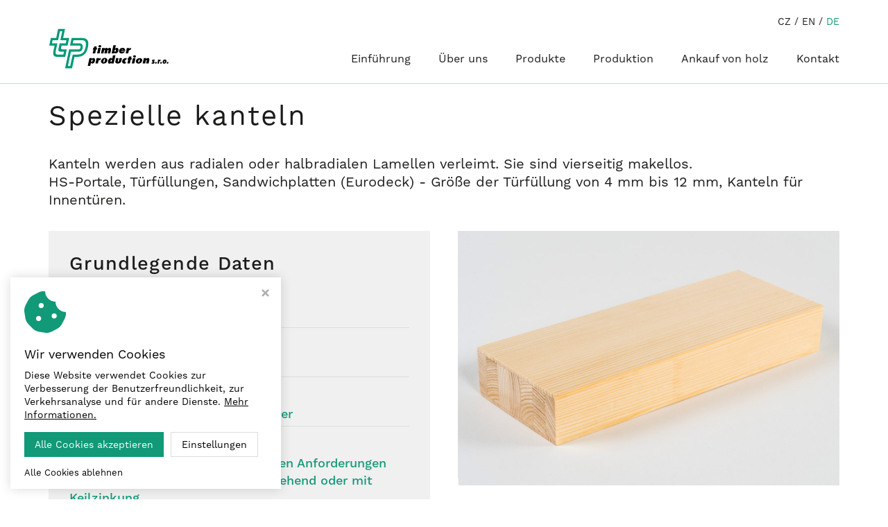

--- FILE ---
content_type: text/html; charset=utf-8
request_url: https://www.timber.cz/de/spezielle-kanteln
body_size: 2512
content:
<!DOCTYPE HTML>
<html lang="de">
	<head>
		<meta charset="utf-8">
		<meta http-equiv="X-UA-Compatible" content="IE=edge">
		<meta name="viewport" content="width=device-width, initial-scale=1.0">

		<title>Spezielle kanteln - TIMBER PRODUCTION s.r.o.</title>
		<meta name="Robots" content="index,follow,noimageindex">
		<meta name="Description" content="">
		<meta name="Keywords" content="">

		<link href="https://fonts.googleapis.com/css?family=Open+Sans:400,300,300italic,400italic,600,600italic,700,700italic,800,800italic&subset=latin,latin-ext" rel="stylesheet" type="text/css">
		<script src="/script/assets.js?v1"></script>
		<script src="/script/default.js?v1"></script>

		<!-- FAVICONS -->
		<link rel="apple-touch-icon" sizes="180x180" href="/styles/assets/website/favicons-custom/apple-touch-icon.png">
		<link rel="icon" type="image/png" sizes="32x32" href="/styles/assets/website/favicons-custom/favicon-32x32.png">
		<link rel="icon" type="image/png" sizes="16x16" href="/styles/assets/website/favicons-custom/favicon-16x16.png">
		<link rel="manifest" href="/styles/assets/website/favicons-custom/site.webmanifest">
		<meta name="msapplication-TileColor" content="#da532c">
		<meta name="theme-color" content="#ffffff">

		<!-- Virtualis Cookie Consent - www.virtualis.cz -->
<script src="https://api.virtualis.cz/public/cookie-consent/1.0.0/cookie-consent.js?v2"></script>
<script>
 VirtualisCookieConsent.init({
'fallbackLanguage': 'en',
'rounded': false,
'primaryColor': '#119978',
'hoverPrimaryColor': '#0d8266',
'iconColor': '#119978',
});
</script>

<script type="text/plain" cookie-consent="analytics">
 var _gaq = _gaq || [];
 _gaq.push(['_setAccount', 'UA-3605504-67']);
 _gaq.push(['_trackPageview']);
 (function() {
 var ga = document.createElement('script'); ga.type = 'text/javascript'; ga.async = true;
 ga.src = ('https:' == document.location.protocol ? 'https://ssl' : 'http://www') + '.google-analytics.com/ga.js';
 var s = document.getElementsByTagName('script')[0]; s.parentNode.insertBefore(ga, s);
 })();
</script>
	</head>

	<body data-spy="scroll" class="body-spezielle-kanteln">

		<nav class="navbar navbar-default navbar-subpage">
			<div class="container">
				<div class="custom-navbar-wrapper">
					<div class="language-menu js-language-links hidden-xs hidden-sm">
						<a href="/" class="language-link js-language-link active">CZ</a>
						<a href="/en" class="language-link js-language-link">EN</a>
						<a href="/de" class="language-link js-language-link">DE</a>
					</div>
					<div class="navbar-header page-scroll">
						<button type="button" class="navbar-toggle collapsed" data-toggle="collapse" data-target="#bs-example-navbar-collapse-1">
							<span class="icon-bar"></span>
							<span class="icon-bar"></span>
							<span class="icon-bar"></span>
						</button>
						<a class="navbar-brand" href="/de">
							<img src="/styles/assets/website/logo.svg" alt="TIMBER PRODUCTION s.r.o." class="img-responsive">
						</a>
					</div>
					<div class="collapse navbar-collapse" id="bs-example-navbar-collapse-1">
						<ul class="nav navbar-nav navbar-right"><li class="navbar-index"><a href="/de/">Einführung</a></li><li class="navbar-uber-uns"><a href="/de/uber-uns">Über uns</a></li><li class="navbar-produkte"><a href="/de/produkte">Produkte</a></li><li class="navbar-produktion"><a href="/de/produktion">Produktion</a></li><li class="navbar-ankauf-von-holz"><a href="/de/ankauf-von-holz">Ankauf von holz</a></li><li class="navbar-kontakt"><a href="/de/kontakt">Kontakt</a></li></ul>						<div class="language-menu js-language-links hidden-md hidden-lg">
							<a href="/" class="language-link js-language-link active">CZ</a>
							<a href="/en" class="language-link js-language-link">EN</a>
							<a href="/de" class="language-link js-language-link">DE</a>
						</div>
					</div>
				</div>
			</div>
		</nav>

		<noscript><b></b></noscript>
<div class="wrap"><div class="container"><div class="row"><div class="col-xs-12 col-md-12">
<h1>Spezielle kanteln</h1>
</div><div class="col-xs-12 col-md-12" style="position: relative; left: 0px; top: 0px;"><p class="h6">Kanteln werden aus radialen oder halbradialen Lamellen verleimt. Sie sind vierseitig makellos.<br>HS-Portale, Türfüllungen, Sandwichplatten (Eurodeck) - Größe der Türfüllung von 4 mm bis 12 mm, Kanteln für Innentüren.</p></div></div></div></div><div class="wrap" style="z-index: 10;"><div class="container"><div class="row"><div class="col-xs-12 col-md-12"><br data-mce-bogus="1"></div><div class="col-xs-12 col-md-12"><div class="product-detail-page"><div class="product-data-summary"><h2 class="h4">Grundlegende Daten</h2><div class="data-row"><span class="data-name">Holz:</span> <span class="data-value">Fichte, Kiefer, Eiche</span></div><div class="data-row"><span class="data-name">Feuchte:</span> <span class="data-value">8 - 14 % +-2 %</span></div><div class="data-row"><span class="data-name">Kleber:</span> <span class="data-value">Wir verwenden D4- oder PUR-Kleber</span></div><div class="data-row"><span class="data-name">Abmessungen:</span> <span class="data-value">Es ist möglich, die Kanteln nach den Anforderungen des Kunden herzustellen – durchgehend oder mit Keilzinkung.</span></div><div class="data-row"><span class="data-name" style="font-weight: 500;" data-mce-style="font-weight: 500;"><br>Die gebräuchlichsten Abmessungen der einzelnen Typen sind:<br></span></div><div class="data-row"><span class="data-name">HS-Portal:</span> <span class="data-value">65x205, 65x215, 65x225, 60x195, 60x205 mm</span></div><div class="data-row"><span class="data-name">Türkanteln:</span> <span class="data-value">101x38, 90x36, 80x35, 41x36, 41x33 mm</span></div><div class="data-row"><span class="data-name">Sandwichplatten (Eurodeck):</span> <span class="data-value">44x115, 44x125, 44x145 mm</span></div></div><div class="product-image"><img src="/img/specialni_hranoly_sendvicovy_hranol_eurodeck-1643882841.jpg" alt="" class="img-responsive" data-mce-src="/img/specialni_hranoly_sendvicovy_hranol_eurodeck-1643882841.jpg"></div><div class="product-image"><img src="/img/specialni_hranoly-dverovky-1643882850.jpg" alt="" class="img-responsive" data-mce-src="/img/specialni_hranoly-dverovky-1643882850.jpg"></div><div class="product-image"><img src="/img/specialni_hranoly-hs-portal-1643882865.jpg" alt="" class="img-responsive" data-mce-src="/img/specialni_hranoly-hs-portal-1643882865.jpg"></div><div class="product-image"><img src="/img/specialni_hranoly-interierovy_sendvicovy_hranol-1643882883.jpg" alt="" class="img-responsive" data-mce-src="/img/specialni_hranoly-interierovy_sendvicovy_hranol-1643882883.jpg"></div></div></div></div></div></div>
		<div class="custom-footer-wrapper">
			<div class="wrap"><div class="container"><div class="row"><div class="col-xs-12 col-md-12"><br><br><br data-mce-bogus="1"></div><div class="col-xs-12 col-md-12"><div class="custom-footer-content"><div class="footer-section logo-section"><img src="/img/logo-footer-1619092986.png?f" alt="Timber production" class="img-responsive" data-mce-src="/img/logo-footer-1619092986.png?f"></div><div class="footer-section"><p><strong>TIMBER PRODUCTION s.r.o.</strong><br>756 06 Velké Karlovice 1067<br>Tschechische Republik</p></div><div class="footer-section"><p>IdNr.: 60318163<br>USt.-IdNr.: CZ60318163</p></div><div class="footer-section"><p>Tel: <a href="tel:+420571454087" data-mce-href="tel:+420571454087">571 454 087</a><br>E-mail: <a href="mailto:timber@timber.cz" data-mce-href="mailto:timber@timber.cz">timber@timber.cz</a><br><a href="#" class="v_js_cookie-consent-init-button" data-mce-href="#">Cookie policy</a></p></div></div></div><div class="col-xs-12 col-md-12"><br><br data-mce-bogus="1"></div></div></div></div>		</div>

		<footer>
			<div class="container">
				<div class="row">
					<div class="col-xs-12 col-sm-6">
						Copyright © 2026, <a href="/">TIMBER PRODUCTION s.r.o.</a>
					</div>
					<div class="col-xs-12 col-sm-6 virtualis">
						<a href="https://www.virtualis.cz" target="_blank" title="Tvorba webu - Studio Virtualis Olomouc">Webdesign Studio Virtualis</a>
					</div>
				</div>
			</div>
		</footer>

	</body>
</html>

--- FILE ---
content_type: text/css;charset=UTF-8
request_url: https://www.timber.cz/scss/custom.scss?v1
body_size: 3938
content:
@font-face {
  font-family: "Work Sans";
  src: url(/styles/fonts/WorkSans-Light.otf);
  font-weight: 300;
  font-style: normal; }

@font-face {
  font-family: "Work Sans";
  src: url(/styles/fonts/WorkSans-Regular.otf);
  font-weight: 400;
  font-style: normal; }

@font-face {
  font-family: "Work Sans";
  src: url(/styles/fonts/WorkSans-Medium.otf);
  font-weight: 500;
  font-style: normal; }

@font-face {
  font-family: "Work Sans";
  src: url(/styles/fonts/WorkSans-SemiBold.otf);
  font-weight: 700;
  font-style: normal; }

body {
  font-family: "Work Sans", sans-serif;
  color: #1b1b19;
  font-size: 16px;
  font-weight: 400;
  line-height: 1.4;
  padding-top: 0;
  margin-bottom: 286px; }
  @media only screen and (max-width: 1199px) {
  body {
    margin-bottom: 392px; } }
  @media only screen and (max-width: 991px) {
  body {
    font-size: 16px; } }
  @media only screen and (max-width: 575px) {
  body {
    margin-bottom: 535px; } }

h1, h2, h3, h4, h5, h6, .h1, .h2, .h3, .h4, .h5, .h6 {
  color: #1b1b19;
  font-weight: 400;
  line-height: 1.3;
  margin-top: 0.5em;
  margin-bottom: 0.5em; }

h1, .h1 {
  font-size: clamp(3rem, 4vw, 4rem); }

h2, .h2 {
  font-size: clamp(2.7rem, 3.5vw, 3.5rem); }

h3, .h3 {
  font-size: clamp(2.5rem, 3vw, 3rem); }

h4, .h4 {
  font-size: clamp(2.2rem, 2.7vw, 2.7rem); }

h5, .h5 {
  font-size: clamp(2rem, 2.4vw, 2.4rem); }

h6, .h6 {
  font-size: clamp(1.8rem, 2vw, 2rem); }

.wrap {
  max-width: 1920px;
  margin: 0 auto; }

@media only screen and (min-width: 1499px) {
  .container {
    width: 1370px; } }

.icon-color {
  color: #119978; }

.hr-inner {
  border-color: #9d9d96; }

.custom-button {
  position: relative;
  display: inline-block;
  background: #1b1b19;
  color: #fff;
  font-size: 18px;
  font-weight: 400;
  line-height: 1.2;
  padding: 8px 24px;
  margin: 10px 0;
  -webkit-transition: all 0.3s ease-in-out 0s;
  transition: all 0.3s ease-in-out 0s; }
  .custom-button:hover, .custom-button:focus {
    background: #282825;
    color: #fff;
    text-decoration: none; }

.plus-button {
  position: relative;
  display: inline-block;
  color: #119978;
  font-size: 20px;
  padding-right: 40px; }
  .plus-button:before, .plus-button:after {
    position: absolute;
    content: "";
    bottom: 10px;
    right: 0px;
    width: 30px;
    height: 1px;
    background: #119978;
    -webkit-transition: all 0.3s ease-in-out 0s;
    transition: all 0.3s ease-in-out 0s; }
  .plus-button:after {
    -webkit-transform: rotate(-90deg);
    transform: rotate(-90deg); }
  .plus-button:hover, .plus-button:focus {
    color: #119978;
    text-decoration: none; }
    .plus-button:hover:before, .plus-button:focus:before {
      -webkit-transform: rotate(-180deg);
      transform: rotate(-180deg); }
    .plus-button:hover:after, .plus-button:focus:after {
      -webkit-transform: rotate(-270deg);
      transform: rotate(-270deg); }

.plus-button-white {
  color: #fff;
  /* ------------------------- */
  /* -------- NAVBAR --------- */
  /* ------------------------- */ }
  .plus-button-white:before, .plus-button-white:after {
    background: #fff; }
  .plus-button-white:hover, .plus-button-white:focus {
    color: #fff; }

.navbar {
  border-radius: 0;
  border: none;
  border-bottom: 1px solid transparent;
  padding: 20px 0;
  margin: 0 auto;
  -webkit-transition: all 0.3s ease-in-out 0s;
  transition: all 0.3s ease-in-out 0s; }

.navbar-brand {
  width: auto;
  height: 60px;
  padding: 0;
  padding-left: 15px;
  margin-right: 10px;
  margin-bottom: 0; }
  .navbar-brand img {
    height: 60px;
    -webkit-transition: all 0.3s ease-in-out 0s;
    transition: all 0.3s ease-in-out 0s; }

.navbar-nav > li > a {
  position: relative;
  font-size: 16px;
  font-weight: 400;
  padding: 5px 0; }

.navbar-nav > li {
  margin-left: 40px;
  border-bottom: none; }
  .navbar-nav > li:first-of-type a:after {
    display: none; }
  .navbar-nav > li:hover {
    border-bottom: none; }

.navbar-collapse {
  padding: 0; }

.navbar-nav {
  border-top: none;
  margin: 0;
  padding: 0; }
  .navbar-nav li a {
    color: #1b1b19 !important;
    text-decoration: none; }
    .navbar-nav li a:hover, .navbar-nav li a:focus {
      color: #119978 !important; }

.navbar-default .navbar-toggle {
  border: none;
  margin-right: 0; }
  .navbar-default .navbar-toggle .icon-bar {
    background-color: #1b1b19; }
  .navbar-default .navbar-toggle:hover, .navbar-default .navbar-toggle:focus, .navbar-default .navbar-toggle:active {
    border-color: transparent;
    background-color: transparent; }
  .navbar-default .navbar-toggle:hover .icon-bar, .navbar-default .navbar-toggle:focus .icon-bar, .navbar-default .navbar-toggle:active .icon-bar {
    background-color: #1b1b19; }

@media only screen and (min-width: 992px) {
  .navbar-nav > li.active {
    border-bottom: 1px solid #119978; }
    .navbar-nav > li.active a {
      color: #119978 !important;
      font-weight: 500; }
    .navbar-nav > li.active .submenu a {
      color: #1b1b19 !important;
      font-weight: 500;
      text-transform: uppercase;
      -webkit-transition: all 0.3s ease-in-out 0s;
      transition: all 0.3s ease-in-out 0s; }
      .navbar-nav > li.active .submenu a:hover {
        color: #119978 !important; }
      .navbar-nav > li.active .submenu a:after {
        display: none; } }

@media only screen and (min-width: 992px) {
  .navbar-nav > li > .submenu {
    min-width: 220px; }
    .navbar-nav > li > .submenu > .inner {
      padding: 8px 12px;
      font-size: 14px;
      font-weight: 400; }
      .navbar-nav > li > .submenu > .inner a {
        -webkit-transition: all 0.3s ease-in-out 0s;
        transition: all 0.3s ease-in-out 0s;
        padding-right: 0; }
    .navbar-nav > li:hover .submenu {
      min-width: 220px;
      top: 30px; } }

@media only screen and (max-width: 991px) {
  /* Hamburger X animation */
    .navbar {
      padding: 0; }
      .navbar .navbar-collapse {
        border-color: #000; }
    .navbar-header {
      display: block;
      padding-top: 8px; }
    .navbar-brand {
      width: auto;
      height: 50px;
      padding: 5px 0;
      margin-right: 0; }
    .navbar-collapse {
      border-top: none;
      border-bottom: 1px solid #1b1b19;
      text-align: left; }
      .navbar-collapse .navbar-nav {
        margin-bottom: 0; }
      .navbar-collapse ul li {
        margin-left: 0; }
        .navbar-collapse ul li a {
          border-color: transparent;
          font-size: 18px;
          line-height: 1; }
          .navbar-collapse ul li a:before, .navbar-collapse ul li a:after {
            display: none; }
          .navbar-collapse ul li a:hover {
            background: #1b1b19 !important;
            color: #119978 !important; }
        .navbar-collapse ul li .submenu ul li a {
          font-size: 14px;
          font-weight: 500; }
    .navbar-nav > li.active a {
      background: #1b1b19 !important;
      color: #119978 !important; }
      .navbar-nav > li.active .submenu a {
        background: #fff !important;
        border-bottom: 1px solid #1b1b19;
        color: #1b1b19 !important; }
        .navbar-nav > li.active .submenu a:before {
          color: #1b1b19; } }

.navbar-default .navbar-toggle {
  margin: 5px 0; }
  .navbar-default .navbar-toggle:hover .icon-bar, .navbar-default .navbar-toggle:focus .icon-bar, .navbar-default .navbar-toggle:active .icon-bar {
    -webkit-transition: all 0.3s ease-out;
    transition: all 0.3s ease-out; }
  .navbar-default .navbar-toggle .icon-bar {
    display: block;
    background-color: #1b1b19;
    height: 3px;
    width: 25px;
    margin-top: 5px;
    margin-bottom: 5px;
    position: relative;
    left: 0;
    opacity: 1;
    -webkit-transform-origin: center left;
    transform-origin: center left; }
  .navbar-default .navbar-toggle .icon-bar:nth-child(1) {
    margin-top: 0.3em; }
  .navbar-default .navbar-toggle:not(.collapsed) .icon-bar:nth-child(1) {
    -webkit-transform: translate(15%, -33%) rotate(45deg);
    transform: translate(15%, -33%) rotate(45deg); }
  .navbar-default .navbar-toggle:not(.collapsed) .icon-bar:nth-child(2) {
    opacity: 0; }
  .navbar-default .navbar-toggle:not(.collapsed) .icon-bar:nth-child(3) {
    -webkit-transform: translate(15%, 33%) rotate(-45deg);
    transform: translate(15%, 33%) rotate(-45deg); }
  .navbar-default .navbar-toggle .icon-bar:nth-child(1) {
    -webkit-transform: translate(0%, 0%) rotate(0deg);
    transform: translate(0%, 0%) rotate(0deg); }
  .navbar-default .navbar-toggle .icon-bar:nth-child(2) {
    opacity: 1; }
  .navbar-default .navbar-toggle .icon-bar:nth-child(3) {
    -webkit-transform: translate(0%, 0%) rotate(0deg);
    transform: translate(0%, 0%) rotate(0deg); }

.navbar-subpage {
  border-color: rgba(17, 153, 120, 0.3);
  /* ------------------------- */
  /* -------- CUSTOM --------- */
  /* ------------------------- */ }

.custom-navbar-wrapper {
  position: relative;
  display: -webkit-box;
  display: -ms-flexbox;
  display: flex;
  -webkit-box-pack: justify;
  -ms-flex-pack: justify;
  justify-content: space-between;
  -webkit-box-align: end;
  -ms-flex-align: end;
  align-items: flex-end;
  padding-top: 20px; }
  .custom-navbar-wrapper .language-menu {
    position: absolute;
    right: 0;
    top: 0; }
  .custom-navbar-wrapper .language-menu .language-link {
    font-size: 14px;
    -webkit-transition: all 0.3s ease-in-out 0s;
    transition: all 0.3s ease-in-out 0s; }
    .custom-navbar-wrapper .language-menu .language-link.active {
      color: #119978; }
    .custom-navbar-wrapper .language-menu .language-link:after {
      content: "/";
      margin-left: 5px; }
    .custom-navbar-wrapper .language-menu .language-link:last-of-type {
      margin-right: 0; }
      .custom-navbar-wrapper .language-menu .language-link:last-of-type:after {
        display: none; }
    .custom-navbar-wrapper .language-menu .language-link:hover, .custom-navbar-wrapper .language-menu .language-link:focus {
      color: #119978;
      text-decoration: none; }
      .custom-navbar-wrapper .language-menu .language-link:hover:after, .custom-navbar-wrapper .language-menu .language-link:focus:after {
        color: #1b1b19; }
  @media only screen and (max-width: 991px) {
  .custom-navbar-wrapper {
    display: block;
    padding-top: 0; }
    .custom-navbar-wrapper .language-menu {
      position: static;
      margin: 10px 0 10px 5px; }
      .custom-navbar-wrapper .language-menu .language-link {
        font-size: 18px;
        padding: 3px 5px 3px 0; }
        .custom-navbar-wrapper .language-menu .language-link:after {
          display: none; } }

.hp-intro-wrap {
  display: -webkit-box;
  display: -ms-flexbox;
  display: flex;
  -webkit-box-align: center;
  -ms-flex-align: center;
  align-items: center;
  height: 650px;
  background-image: url(/styles/assets/website/hp-intro.jpg);
  background-size: cover;
  background-repeat: no-repeat;
  background-position: 50%;
  padding-left: 250px; }
  .hp-intro-wrap h1 {
    color: #fff;
    font-size: 65px;
    font-weight: 300; }
  @media only screen and (max-width: 1499px) {
  .hp-intro-wrap {
    padding-left: 100px; }
    .hp-intro-wrap h1 {
      font-size: 60px; } }
  @media only screen and (max-width: 1199px) {
  .hp-intro-wrap {
    height: 550px;
    padding-left: 100px; }
    .hp-intro-wrap h1 {
      font-size: 50px; } }
  @media only screen and (max-width: 991px) {
  .hp-intro-wrap {
    height: 450px;
    padding-left: 50px; }
    .hp-intro-wrap h1 {
      font-size: 45px; } }
  @media only screen and (max-width: 767px) {
  .hp-intro-wrap {
    height: 400px;
    padding-left: 50px; }
    .hp-intro-wrap h1 {
      font-size: 40px; } }
  @media only screen and (max-width: 575px) {
  .hp-intro-wrap {
    height: 350px;
    padding: 0 15px; }
    .hp-intro-wrap h1 {
      font-size: 30px;
      font-weight: 400;
      text-align: center;
      margin-top: -100px; } }

.services-tiles-wrap {
  display: -webkit-box;
  display: -ms-flexbox;
  display: flex;
  margin: 40px 0; }
  .services-tiles-wrap .services-group {
    display: -webkit-box;
    display: -ms-flexbox;
    display: flex;
    width: 50%; }
  .services-tiles-wrap .services-group .service-tile {
    position: relative;
    display: -webkit-box;
    display: -ms-flexbox;
    display: flex;
    -webkit-box-orient: vertical;
    -webkit-box-direction: normal;
    -ms-flex-flow: column;
    flex-flow: column;
    background: #1b1b19;
    margin: 0; }
    .services-tiles-wrap .services-group .service-tile .image {
      overflow: hidden; }
      .services-tiles-wrap .services-group .service-tile .image img {
        width: 100%;
        height: 250px;
        -o-object-fit: cover;
        object-fit: cover;
        -webkit-transition: all 0.3s ease-in-out 0s;
        transition: all 0.3s ease-in-out 0s; }
    .services-tiles-wrap .services-group .service-tile .text {
      padding: 20px 40px; }
      .services-tiles-wrap .services-group .service-tile .text .heading {
        color: #119978;
        font-size: 30px;
        font-weight: 300; }
      .services-tiles-wrap .services-group .service-tile .text .services-list {
        list-style: none;
        padding-left: 0;
        margin-top: 10px; }
        .services-tiles-wrap .services-group .service-tile .text .services-list li {
          border-bottom: 1px solid rgba(255, 255, 255, 0.1);
          padding: 5px 0; }
          .services-tiles-wrap .services-group .service-tile .text .services-list li a {
            position: relative;
            color: #fff;
            font-size: 18px;
            padding-left: 15px;
            -webkit-transition: all 0.3s ease-in-out 0s;
            transition: all 0.3s ease-in-out 0s; }
            .services-tiles-wrap .services-group .service-tile .text .services-list li a:before {
              position: absolute;
              content: '';
              top: 8px;
              left: 0;
              width: 7px;
              height: 7px;
              border-top: 1px solid #119978;
              border-right: 1px solid #119978;
              -webkit-transform: rotate(45deg);
              transform: rotate(45deg); }
            .services-tiles-wrap .services-group .service-tile .text .services-list li a:hover, .services-tiles-wrap .services-group .service-tile .text .services-list li a:focus {
              color: #119978;
              text-decoration: none; }
  .services-tiles-wrap .services-group .tile-1 {
    width: calc(100% - 10px);
    margin-right: 10px; }
  .services-tiles-wrap .services-group .tile-2 {
    width: calc(100% - 10px);
    margin-left: 10px; }
  @media only screen and (max-width: 767px) {
  .services-tiles-wrap {
    -ms-flex-wrap: wrap;
    flex-wrap: wrap; }
    .services-tiles-wrap .services-group {
      width: 100%; }
      .services-tiles-wrap .services-group .service-tile {
        width: 100%;
        margin: 10px 0; }
        .services-tiles-wrap .services-group .service-tile .image img {
          height: 200px; }
        .services-tiles-wrap .services-group .service-tile .text .heading {
          font-size: 24px; }
          .services-tiles-wrap .services-group .service-tile .text .description {
            margin-top: 10px; }
      .services-tiles-wrap .services-group .tile-1 {
        width: 100%; }
      .services-tiles-wrap .services-group .tile-2 {
        width: 100%; } }

.services-product-page {
  margin: 0; }

.timber-line {
  position: relative;
  background-image: url(/styles/assets/website/timber-line.jpg);
  background-size: cover;
  background-repeat: no-repeat;
  background-position: 50%;
  padding: 50px 0; }
  .timber-line h2 {
    font-weight: 500; }
  .timber-line p {
    font-size: 20px;
    line-height: 1.6; }
  .timber-line .button-wrap {
    text-align: right; }
  @media only screen and (max-width: 991px) {
  .timber-line p {
    font-size: 18px;
    line-height: 1.4; }
  .timber-line .button-wrap {
    text-align: center;
    margin-top: 20px; } }

.certification-wrap {
  display: -webkit-box;
  display: -ms-flexbox;
  display: flex;
  margin: 20px 0; }
  .certification-wrap .certification-tile {
    width: 50%; }
  .certification-wrap .tile-1 {
    width: calc(50% - 20px);
    margin-right: 20px; }
  .certification-wrap .tile-1 img {
    width: 100%;
    height: 100%;
    -o-object-fit: cover;
    object-fit: cover; }
  .certification-wrap .tile-2 {
    display: -webkit-box;
    display: -ms-flexbox;
    display: flex;
    -webkit-box-orient: vertical;
    -webkit-box-direction: normal;
    -ms-flex-flow: column;
    flex-flow: column;
    background: #1b1b19;
    padding: 30px; }
  .certification-wrap .tile-2 .heading {
    color: #119978;
    font-size: 32px;
    font-weight: 300;
    margin-bottom: 10px; }
  .certification-wrap .tile-2 .description {
    color: #fff;
    font-weight: 300;
    line-height: 1.8; }
  .certification-wrap .tile-2 .manufacture-button-wrap {
    margin-top: 15px; }
  .certification-wrap .tile-2 .images {
    display: -webkit-box;
    display: -ms-flexbox;
    display: flex;
    margin: 30px -10px; }
    .certification-wrap .tile-2 .images img {
      width: calc(33.3333% - 20px);
      margin: 0 10px; }
  .certification-wrap .tile-2 .footer {
    display: -webkit-box;
    display: -ms-flexbox;
    display: flex;
    -webkit-box-align: center;
    -ms-flex-align: center;
    align-items: center; }
    .certification-wrap .tile-2 .footer .logo {
      margin-right: 20px; }
      .certification-wrap .tile-2 .footer .logo img {
        max-height: 60px; }
  @media only screen and (max-width: 1199px) {
  .certification-wrap {
    -ms-flex-wrap: wrap;
    flex-wrap: wrap; }
    .certification-wrap .tile-1 {
      width: 100%;
      height: 350px;
      margin: 0; }
      .certification-wrap .tile-1 img {
        -o-object-position: 50% 70%;
        object-position: 50% 70%; }

    .certification-wrap .tile-2 {
      width: 100%;
      margin-top: 20px; } }
  @media only screen and (max-width: 575px) {
  .certification-wrap .tile-2 .footer {
    font-size: 14px; }
    .certification-wrap .tile-2 .footer .logo {
      min-width: 30px; } }

.union-wrap {
  display: -webkit-box;
  display: -ms-flexbox;
  display: flex;
  -webkit-box-align: center;
  -ms-flex-align: center;
  align-items: center;
  -ms-flex-wrap: wrap;
  flex-wrap: wrap;
  background: #efefef;
  padding: 20px 30px; }
  .union-wrap .image {
    display: -webkit-box;
    display: -ms-flexbox;
    display: flex;
    -webkit-box-align: center;
    -ms-flex-align: center;
    align-items: center;
    width: calc(25% - 20px);
    margin-right: 20px; }
  .union-wrap .image img {
    width: auto;
    height: 80px;
    margin: 0 20px 0 0; }
  .union-wrap .image p {
    font-size: 10px;
    margin-bottom: 0; }
  .union-wrap .text {
    width: 75%; }
  .union-wrap .text h6 {
    font-size: 18px;
    font-weight: 500; }
  .union-wrap .text p {
    font-size: 12px; }
  @media only screen and (max-width: 1199px) {
  .union-wrap .image {
    -webkit-box-pack: center;
    -ms-flex-pack: center;
    justify-content: center;
    width: 100%;
    margin-bottom: 10px; }
  .union-wrap .text {
    width: 100%;
    text-align: center; } }

.custom-footer-wrapper {
  position: absolute;
  bottom: 0;
  left: 0;
  width: 100%;
  background: #1b1b19;
  color: #fff;
  margin-bottom: 60px; }
  .custom-footer-wrapper .custom-footer-content {
    display: -webkit-box;
    display: -ms-flexbox;
    display: flex;
    -webkit-box-pack: justify;
    -ms-flex-pack: justify;
    justify-content: space-between; }
  .custom-footer-wrapper .custom-footer-content p, .custom-footer-wrapper .custom-footer-content a {
    color: #fff;
    font-size: 16px;
    margin-bottom: 0; }
  .custom-footer-wrapper .custom-footer-content .footer-section {
    margin-right: 20px;
    padding-left: 30px;
    border-left: 1px solid #fff; }
  .custom-footer-wrapper .custom-footer-content .logo-section {
    border-left: none;
    padding-left: 0;
    padding-top: 10px; }
    .custom-footer-wrapper .custom-footer-content .logo-section img {
      max-width: 150px; }
  @media only screen and (max-width: 1199px) {
  .custom-footer-wrapper .custom-footer-content {
    -ms-flex-wrap: wrap;
    flex-wrap: wrap; }
    .custom-footer-wrapper .custom-footer-content .footer-section {
      width: 50%;
      border-left: none;
      text-align: center;
      padding-left: 0;
      margin: 10px 0; } }
  @media only screen and (max-width: 575px) {
  .custom-footer-wrapper .custom-footer-content .footer-section {
    width: 100%; } }

footer {
  background: #1b1b19;
  font-size: 14px; }

.custom-gallery-wrapper {
  display: -webkit-box;
  display: -ms-flexbox;
  display: flex;
  -webkit-box-orient: vertical;
  -webkit-box-direction: normal;
  -ms-flex-flow: column;
  flex-flow: column; }

.custom-gallery {
  margin: 10px -5px; }
  .custom-gallery a {
    position: relative;
    display: block;
    float: left;
    width: calc(25% - 10px);
    height: 24vw;
    background-color: #eee;
    background-repeat: no-repeat !important;
    background-position: 50% !important;
    background-size: cover !important;
    text-decoration: none !important;
    margin: 5px;
    -webkit-transition: all 0.5s ease;
    transition: all 0.5s ease; }
  .custom-gallery a.item-1, .custom-gallery a.item-2, .custom-gallery a.item-3 {
    width: calc(33.333333% - 10px);
    max-height: 270px; }
  .custom-gallery a.item-4, .custom-gallery a.item-5 {
    width: calc(50% - 10px);
    height: calc(24vw + 100px); }
  .custom-gallery a:after {
    content: '\f065';
    font-family: 'FontAwesome';
    position: absolute;
    top: 50%;
    left: 50%;
    width: 80px;
    height: 80px;
    background: rgba(17, 153, 120, .9);
    border-radius: 100px;
    color: #fff;
    font-size: 40px;
    line-height: 80px;
    text-align: center;
    margin-top: -30px;
    margin-left: -30px;
    opacity: 0;
    -webkit-transition: all 0.5s ease;
    transition: all 0.5s ease; }
  .custom-gallery a:hover, .custom-gallery a:focus {
    opacity: 0.8; }
    .custom-gallery a:hover:after, .custom-gallery a:focus:after {
      opacity: 1; }
  @media only screen and (max-width: 767px) {
  .custom-gallery {
    margin: 10px -2px; }
    .custom-gallery a {
      margin: 2px; }
      .custom-gallery a.item-1, .custom-gallery a.item-2, .custom-gallery a.item-3, .custom-gallery a.item-4, .custom-gallery a.item-5 {
        width: calc(50% - 4px);
        height: 270px; }
      .custom-gallery a:after {
        display: none; } }
  @media only screen and (max-width: 575px) {
  .custom-gallery {
    margin: 20px 0 30px; }
    .custom-gallery a.item-1, .custom-gallery a.item-2, .custom-gallery a.item-3, .custom-gallery a.item-4, .custom-gallery a.item-5 {
      width: 100%;
      height: 200px;
      max-height: 200px; } }

.custom-tile-image-right, .custom-tile-image-left {
  display: -webkit-box;
  display: -ms-flexbox;
  display: flex; }
  .custom-tile-image-right .custom-tile-content, .custom-tile-image-left .custom-tile-content {
    display: -webkit-box;
    display: -ms-flexbox;
    display: flex;
    -webkit-box-orient: vertical;
    -webkit-box-direction: normal;
    -ms-flex-flow: column;
    flex-flow: column;
    -webkit-box-pack: center;
    -ms-flex-pack: center;
    justify-content: center;
    width: 50%;
    text-align: left; }
  .custom-tile-image-right .image, .custom-tile-image-left .image {
    width: 50%; }
  .custom-tile-image-right .image img, .custom-tile-image-left .image img {
    width: 100%;
    height: 400px;
    -o-object-fit: cover;
    object-fit: cover; }
  @media only screen and (max-width: 991px) {
  .custom-tile-image-right, .custom-tile-image-left {
    -ms-flex-wrap: wrap;
    flex-wrap: wrap;
    margin-bottom: 40px; }
    .custom-tile-image-right .custom-tile-content, .custom-tile-image-left .custom-tile-content {
      width: 100%;
      -webkit-box-ordinal-group: 2;
      -ms-flex-order: 1;
      order: 1; }

    .custom-tile-image-right .image, .custom-tile-image-left .image {
      width: 100%;
      -webkit-box-ordinal-group: 3;
      -ms-flex-order: 2;
      order: 2; } }
  @media only screen and (max-width: 991px) {
  .custom-tile-image-right .image img, .custom-tile-image-left .image img {
    height: auto; } }

.custom-tile-image-right .custom-tile-content {
  padding-right: 40px; }
  @media only screen and (max-width: 991px) {
  .custom-tile-image-right .custom-tile-content {
    padding-right: 0; } }

.custom-tile-image-left .custom-tile-content {
  padding-left: 40px; }
  @media only screen and (max-width: 991px) {
  .custom-tile-image-left .custom-tile-content {
    padding-left: 0; } }

.product-detail-page {
  display: grid;
  grid-template-columns: repeat(2, 1fr);
  grid-template-rows: repeat(3, 1fr);
  grid-auto-rows: 1fr;
  grid-gap: 40px; }
  .product-detail-page .product-data-summary {
    grid-column: 1 / 2;
    grid-row: 1 / 3;
    background: #f0f0f0;
    padding: 30px; }
  .product-detail-page .product-data-summary .h4 {
    font-weight: 500;
    margin-top: 0; }
  .product-detail-page .product-data-summary .data-row {
    display: -webkit-box;
    display: -ms-flexbox;
    display: flex;
    -webkit-box-orient: vertical;
    -webkit-box-direction: normal;
    -ms-flex-direction: column;
    flex-direction: column;
    border-bottom: 1px solid #ddd;
    font-size: 18px;
    padding: 5px 0;
    margin-bottom: 10px; }
    .product-detail-page .product-data-summary .data-row .data-value {
      color: #119978;
      font-weight: 500; }
  .product-detail-page .product-image a {
    display: block;
    width: 100%;
    height: 100%; }
    .product-detail-page .product-image a img {
      width: 100%;
      height: 100%;
      -o-object-fit: cover;
      object-fit: cover; }
  .product-detail-page .product-image:nth-child(4) {
    grid-column: 2 / 3;
    grid-row: 3 / 4; }
  @media only screen and (max-width: 991px) {
  .product-detail-page {
    display: block; }
    .product-detail-page .product-data-summary {
      margin-bottom: 40px; }
      .product-detail-page .product-data-summary .data-row {
        font-size: 16px; }

    .product-detail-page .product-image {
      margin-bottom: 40px; } }
  @media only screen and (max-width: 575px) {
  .product-detail-page .product-data-summary .data-row {
    font-size: 14px; } }


--- FILE ---
content_type: text/css;charset=UTF-8
request_url: https://www.timber.cz/scss/system.scss?v1
body_size: 706
content:
/* ------------------------- */
/* ---- WEBSITE MESSAGE ---- */
/* ------------------------- */
ul#flash-message {
  position: absolute;
  width: 100%;
  font-size: 22px;
  line-height: 160%;
  text-align: center;
  color: #fff;
  background: #1b1b19;
  padding: 40px 0;
  z-index: 999;
  /* ------------------------- */
  /* ---- DOWNLOAD ICONS ----- */
  /* ------------------------- */ }

a.download-icon {
  text-decoration: none;
  /* ------------------------- */
  /* ------ ERROR PAGE ------- */
  /* ------------------------- */ }
  a.download-icon:before {
    content: '\f016';
    font-family: 'FontAwesome';
    color: #6d6d6d;
    padding-right: 5px; }
  a.download-icon.pdf:before {
    content: '\f1c1';
    color: #e30713; }
  a.download-icon.doc:before, a.download-icon.docx:before {
    content: '\f1c2';
    color: #0f70b7; }
  a.download-icon.xls:before, a.download-icon.xlsx:before {
    content: '\f1c3';
    color: #3baa34; }
  a.download-icon.ppt:before, a.download-icon.pptx:before {
    content: '\f1c4';
    color: #d04526; }
  a.download-icon.txt:before, a.download-icon.ods:before, a.download-icon.odt:before {
    content: '\f0f6';
    color: #6d6d6d; }
  a.download-icon.zip:before, a.download-icon.rar:before, a.download-icon.arj:before {
    content: '\f1c6';
    color: #f9b234; }
  a.download-icon.mp3:before, a.download-icon.wav:before, a.download-icon.flac:before, a.download-icon.wma:before, a.download-icon.ogg:before {
    content: '\f1c7';
    color: #6d6d6d; }
  a.download-icon.avi:before, a.download-icon.mkv:before, a.download-icon.mov:before, a.download-icon.wmv:before {
    content: '\f1c8';
    color: #6d6d6d; }
  a.download-icon.jpg:before, a.download-icon.png:before, a.download-icon.gif:before, a.download-icon.bmp:before {
    content: '\f1c5';
    color: #6d6d6d; }

.error-page {
  font-family: 'Open Sans';
  padding-top: 4%;
  text-align: center;
  /* ------------------------- */
  /* -- COOKIE POLICY STRIP -- */
  /* ------------------------- */ }
  .error-page h2 {
    color: #e93a4d; }
  .error-page h3 {
    margin-top: 40px; }
  .error-page button {
    background: #fff;
    border: 1px solid #1b1b19;
    border-radius: 3px;
    color: #1b1b19;
    padding: 4px 15px;
    margin-top: 40px;
    -webkit-transition: all 0.2s ease;
    transition: all 0.2s ease; }
    .error-page button i {
      padding-right: 6px; }
    .error-page button:hover {
      background: #1b1b19;
      color: #fff; }

.cookie-strip {
  position: fixed;
  bottom: -1px;
  left: 0;
  width: 100%;
  background: rgba(0, 0, 0, .8);
  text-align: center;
  font-family: 'Open Sans';
  color: #fff;
  padding: 10px 0;
  z-index: 999;
  /* ------------------------- */
  /* -- ADMIN STYLES RESET --- */
  /* ------------------------- */ }
  .cookie-strip a {
    color: #ddd;
    text-decoration: underline; }
    .cookie-strip a:hover {
      color: #f46100; }
  .cookie-strip .cookie-confirm-button {
    display: inline-block;
    border: 1px solid #f46100;
    border-radius: 3px;
    background: none;
    color: #f46100;
    margin-left: 20px;
    padding: 2px 10px;
    text-decoration: none;
    -webkit-transition: all 0.2s ease;
    transition: all 0.2s ease; }
    .cookie-strip .cookie-confirm-button:hover {
      background: #f46100;
      color: #000; }

.editor-hint {
  display: none;
  /* ------------------------- */
  /* -------- CLEANER -------- */
  /* ------------------------- */ }

.cleaner {
  clear: both; }


--- FILE ---
content_type: text/javascript
request_url: https://www.timber.cz/script/default.js?v1
body_size: 937
content:

// include JavaScript libs & frameworks
include('/script/libs/jquery-ui.min.js');
include('/script/libs/bootstrap.min.js');
include('/styles/libs/bootstrap.css');
include('/script/libs/isotope.min.js');
include('/script/libs/smoothscroll.js');
include('/script/libs/stacktable.js');
include('/script/libs/fancybox/jquery.fancybox.css');
include('/script/libs/fancybox/jquery.fancybox.min.js');
include('/styles/libs/font-awesome.min.css');

// include CSS styles
//include('/styles/default.css');
//include('/styles/form.css');
//include('/styles/list.css');
//include('/styles/framework.css');
include('/styles/animate.css');
include('/scss/style.scss');
include('/scss/custom.scss');
include('/scss/website.scss');
include('/scss/system.scss');

// include JavaScript files
include('/script/classes/forms/Validate.js');

// jQuery ready statement
$(document).ready(function() {

	// highlight current page in menu
	// recognize site event from path
	var event = window.location.pathname.split('/', 3).pop().toLowerCase();
	// empty event = default index
	if (event == '') event = 'index';
	// top menu
	$('.navbar-collapse a').each(function() {

		var el = $(this);
		var link = el.attr('href').split('/').pop().toLowerCase();

		if (event == 'index' & link == '') {
			el.parent().addClass('active');
			return false;
		}
		if (event == link) {
			el.parent().addClass('active');
			return false;
		}

	});

	// responsive table
	$('.mce-item-table').stacktable();

	// fancybox init
	if ($.fn.fancybox) $('.fancybox').fancybox();

	// wrap image into fancybox link
	$('.js-fancybox-wrap').each(function() {
		let image_url = $(this).attr('src').split('?')[0];
		$(this).wrap('<a href="' + image_url + '?1800:1000" class="fancybox"></a>');
	});

	// GDPR - accessibility the send button after ticking the required checkbox
	$('.gdpr-required').on('change', function() {
		if ( $(this).is(':checked') ) {
			$('.gdpr-submit-button').attr('disabled', false).css('opacity', 1).css('cursor', 'pointer');
		}
		else {
			$('.gdpr-submit-button').attr('disabled', true).css('opacity', .3).css('cursor', 'not-allowed');
		}
	}).trigger('change');

	// CUSTOM
	// body margin-bottom
	$(window).load(function() {
		$(this).on('resize', function() {

			// body margin-bottom podle výšky patičky
			let customFooterWrapper = $('.custom-footer-wrapper').outerHeight();
			$('body').css('margin-bottom', customFooterWrapper + 50 + 60);

		}).resize();
	});

	// zvýraznění aktivní jazykové verze
	let lang = document.documentElement.lang;
	if (lang == 'cs') lang = 'cz';

	$('.js-language-links').each(function() {
		$('.js-language-link').each(function() {
			$(this).removeClass('active');
			let activeLang = $(this).text().toLowerCase();

			if (lang == activeLang) {
				$(this).addClass('active');
			}

		});
	});

});

--- FILE ---
content_type: image/svg+xml
request_url: https://www.timber.cz/styles/assets/website/logo.svg
body_size: 6466
content:
<?xml version="1.0" encoding="utf-8"?>
<!-- Generator: Adobe Illustrator 16.0.3, SVG Export Plug-In . SVG Version: 6.00 Build 0)  -->
<!DOCTYPE svg PUBLIC "-//W3C//DTD SVG 1.1//EN" "http://www.w3.org/Graphics/SVG/1.1/DTD/svg11.dtd">
<svg version="1.1" id="Vrstva_1" xmlns="http://www.w3.org/2000/svg" xmlns:xlink="http://www.w3.org/1999/xlink" x="0px" y="0px"
	 width="368px" height="127px" viewBox="0 0 368 127" enable-background="new 0 0 368 127" xml:space="preserve">
<path d="M329.233,108.073c-0.599,1.402-2.113,2.102-3.38,1.561c-1.268-0.541-1.812-2.117-1.213-3.521
	c0.6-1.402,2.113-2.102,3.38-1.561C329.288,105.094,329.831,106.67,329.233,108.073"/>
<path d="M344.702,108.073c-0.599,1.402-2.113,2.102-3.38,1.561c-1.268-0.541-1.812-2.117-1.213-3.521
	c0.6-1.402,2.113-2.102,3.38-1.561C344.757,105.094,345.3,106.67,344.702,108.073"/>
<path d="M364.765,108.073c-0.599,1.402-2.113,2.102-3.38,1.561c-1.268-0.541-1.812-2.117-1.213-3.521
	c0.6-1.402,2.113-2.102,3.38-1.561C364.819,105.094,365.362,106.67,364.765,108.073"/>
<path fill="#009978" d="M107.344,73.07L107.344,73.07c-8.208,10.873-21.6,8.929-33.84,8.929l-7.56,35.136h-7.128l9.432-44.136H92.44
	c8.56,0,12.384-8.64,11.665-16.848c-0.729-5.151-3.566-8.496-8.784-8.496H73.648l2.088-9.576h23.832
	c3.683,0,9.745-0.142,12.32,3.783C116.64,49.854,111.88,65.871,107.344,73.07 M99.64,31.311H70.264l-5.04,23.112h29.52
	c2.52,0,3.096,3.024,2.52,5.904c-0.504,2.808-2.52,5.833-5.328,5.833H62.632l-12.24,57.815h21.096l7.56-35.136h8.28
	c14.4,0,27.504-5.904,32.4-28.512C124.696,36.783,116.272,31.311,99.64,31.311z"/>
<path fill="#009978" d="M37.72,72.999L37.72,72.999h9.288l-1.944,9H27.568c-6.912,0-6.552-6.336-5.832-10.584l5.184-23.76H10.36
	l2.088-9.576h16.488l5.832-27.432h6.984l-5.904,27.432h18.576l-1.944,9.576H33.688l-3.6,18C29.08,70.767,30.938,72.999,37.72,72.999
	 M39.376,54.423h18.576l4.896-23.112H44.344l5.832-27.864H29.152l-5.76,27.864H6.976L2.008,54.423h16.416L15.04,69.975
	c-2.376,10.872-1.08,18.864,11.52,18.864h24.048l4.896-22.68h-9.936c-6.552,0-8.496-1.44-7.488-5.688L39.376,54.423z"/>
<path d="M286.624,109.07L286.624,109.07h7.776l1.655-8.352c0.433-2.232,3.168-3.456,2.952-0.288l-1.872,8.64h7.632l2.305-10.728
	c1.512-7.344-6.912-7.632-9.937-2.664l0.648-2.952h-7.632L286.624,109.07z M273.592,101.079L273.592,101.079
	c-1.512,6.552,2.448,6.624,4.032-0.217C278.848,95.103,274.888,95.606,273.592,101.079z M266.032,100.862L266.032,100.862
	c2.448-10.584,21.384-11.016,19.08,0C282.448,112.527,263.728,112.167,266.032,100.862z M261.136,109.07L261.136,109.07
	l3.601-16.487h-7.633l-3.6,16.487H261.136z M247.672,109.07L247.672,109.07h-7.632l2.52-11.52h-2.088l1.08-4.824h2.088l1.152-4.824
	h7.704l-1.08,4.824h2.304l-1.008,4.824h-2.592L247.672,109.07z M234.424,109.359L234.424,109.359
	c-16.848,2.88-11.592-17.641,2.232-16.992l1.512,0.071l-1.296,5.256c-4.464,0-7.632,6.12-1.224,6.049L234.424,109.359z
	 M205.696,92.727L205.696,92.727l-2.232,9.648c-2.231,9.72,16.128,8.928,18.072-0.145l2.088-9.504h-7.56l-1.944,9.217
	c-0.504,2.592-3.744,3.023-3.096,0.071l2.088-9.288H205.696z M181.36,100.646L181.36,100.646c1.728-7.56,10.8-11.735,12.456-5.544
	l2.304-10.8h7.56l-5.472,24.768h-7.632l0.576-2.088C188.561,110.295,178.84,112.239,181.36,100.646z M191.728,97.551L191.728,97.551
	c-1.583,0-2.087,1.008-2.592,3.24c-0.647,3.312,0.145,3.456,1.152,3.456c1.439,0,1.944-1.368,2.448-3.456
	C193.168,99.135,192.88,97.551,191.728,97.551z M167.536,100.215L167.536,100.215c1.224-5.904,5.256-7.056,4.032-0.216
	C170.272,107.127,165.736,108.854,167.536,100.215z M159.904,100.862L159.904,100.862c-2.304,11.881,16.776,11.017,19.008,0
	C180.856,89.343,162.712,88.911,159.904,100.862z M142.84,109.07L142.84,109.07l3.456-16.344H154l-0.936,3.097
	c1.224-1.729,3.959-3.456,6.264-3.456l-1.512,6.84c-2.88-1.225-5.4,0.144-5.904,3.023l-1.512,6.84H142.84z M119.44,116.343
	L119.44,116.343l5.04-23.616h7.632l-0.648,2.376c1.08-1.367,3.456-2.735,5.256-2.735c5.112,0,5.328,5.688,4.608,8.855
	c-1.08,5.328-4.32,8.28-8.136,8.28c-1.8,0-4.104-2.592-4.104-2.592l-2.16,9.36L119.44,116.343z M130.096,100.359L130.096,100.359
	c-0.432,2.016-0.792,3.888,0.936,3.888s2.304-1.872,2.952-3.744c0.504-1.225,0.504-3.168-1.368-3.168
	C131.968,97.119,130.6,98.343,130.096,100.359z M235,78.11L235,78.11l3.528-16.343h7.632l-1.152,3.167
	c0.937-1.656,4.68-3.6,6.48-3.6l-1.513,6.912c-2.663-1.225-5.472,0.504-5.903,3.023l-1.513,6.84H235z M233.272,71.055
	L233.272,71.055h-11.017c-0.288,1.224-0.216,2.808,1.008,2.808c1.424,0,1.549-0.519,2.017-1.295h7.416
	c-3.097,7.199-18.792,9.359-18.072-2.017c0.936-11.376,20.088-13.032,18.792-0.144L233.272,71.055z M222.832,67.743L222.832,67.743
	h3.528c0-0.864-0.433-1.872-1.44-1.872S223.048,66.807,222.832,67.743z M192.088,78.11L192.088,78.11l5.328-24.695h7.704
	l-2.521,10.8c0.792-1.512,3.889-2.736,5.473-2.736c5.399,0,4.896,4.824,4.464,8.64c-1.152,8.928-10.296,10.008-12.456,5.832
	l-0.36,2.159H192.088z M201.088,70.119L201.088,70.119c-0.288,1.728-0.647,3.168,1.08,3.168c1.368,0,2.376-1.009,2.808-3.889
	c0.145-1.008,0.072-2.808-1.367-2.808C202.834,66.591,201.448,67.599,201.088,70.119z M159.688,78.11L159.688,78.11h7.416
	l1.944-8.495c0.433-2.376,3.528-3.024,2.88-0.433l-1.944,8.928h7.632l2.016-8.928c0.36-2.016,3.024-3.096,2.808,0l-2.016,8.928h7.56
	l2.447-11.088c1.296-6.264-6.768-7.56-10.007-2.304c-0.432-5.184-8.136-3.312-10.368-0.144l0.792-2.808h-7.704L159.688,78.11z
	 M155.512,78.11L155.512,78.11l3.528-16.56h-7.632l-3.528,16.56H155.512z M142.048,78.11h-7.632l2.52-11.52h-2.088l1.008-4.824
	h2.088l1.152-4.824h7.704l-1.152,4.824h2.448l-1.08,4.824h-2.52L142.048,78.11z"/>
<path d="M352,103.527L352,103.527c-0.648,4.751,1.944,3.815,2.592-0.145C355.024,99.495,352.576,100.359,352,103.527
	 M347.464,103.383L347.464,103.383c1.512-9,13.104-8.136,11.521,0C357.688,111.591,346.024,112.599,347.464,103.383z
	 M331.552,109.575L331.552,109.575l2.16-12.385h4.608l-0.576,2.448c0.432-1.152,2.52-2.664,3.815-2.664l-0.863,5.112
	c-2.521-1.225-3.313,0.072-3.601,2.304l-0.863,5.185H331.552z M315.424,105.11c0.36,0.648,3.096,1.944,3.096,0.433
	c-0.144-0.576-0.936-1.225-1.655-1.8c-1.513-0.792-1.944-1.872-1.944-2.664c0-4.393,6.48-4.536,9.216-3.024l-2.16,3.24
	c-0.216-0.288-2.159-1.584-2.447-0.648c0,0.433,0.647,1.152,1.655,1.944c1.129,0.94,1.944,2.088,1.944,2.808
	c0,4.536-7.128,5.832-9.936,3.097L315.424,105.11z"/>
<path d="M160.588,56.472c0,1.9-1.95,3.441-4.356,3.441s-4.356-1.541-4.356-3.441s1.95-3.441,4.356-3.441
	S160.588,54.572,160.588,56.472"/>
<path d="M266.252,87.483c0,1.901-1.951,3.441-4.356,3.441s-4.356-1.54-4.356-3.441c0-1.9,1.951-3.44,4.356-3.44
	S266.252,85.583,266.252,87.483"/>
</svg>
